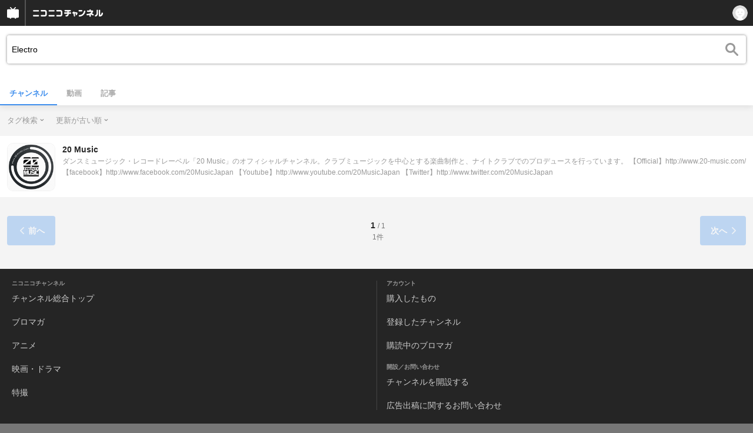

--- FILE ---
content_type: application/javascript
request_url: https://secure-dcdn.cdn.nimg.jp/nicochannel/chfront/js/polyfill/closest.js
body_size: 474
content:
if (!Element.prototype.matches) {
    Element.prototype.matches = Element.prototype.msMatchesSelector ||
        Element.prototype.webkitMatchesSelector;
}

if (!Element.prototype.closest) {
    Element.prototype.closest = function(s) {
        var el = this;

        do {
            if (Element.prototype.matches.call(el, s)) return el;
            el = el.parentElement || el.parentNode;
        } while (el !== null && el.nodeType === 1);
        return null;
    };
}
